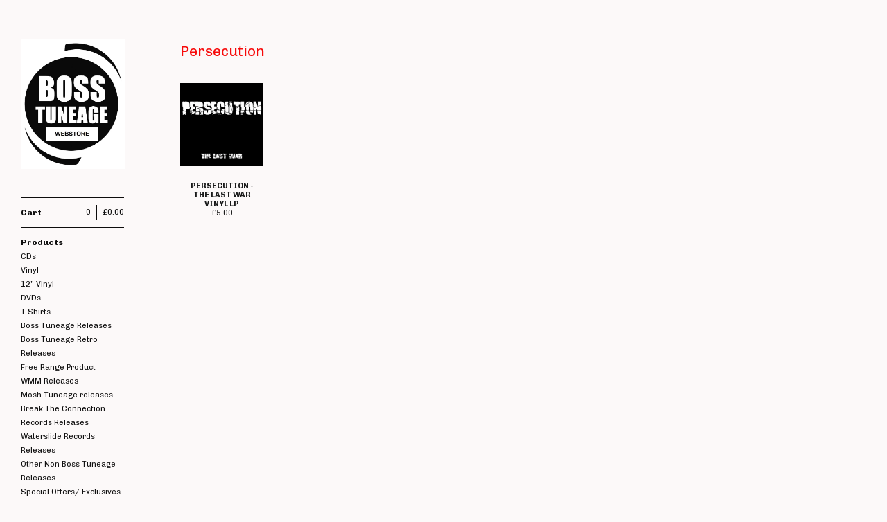

--- FILE ---
content_type: text/html; charset=utf-8
request_url: https://bosstuneage.bigcartel.com/artist/persecution
body_size: 4423
content:
<!DOCTYPE html>
<!--[if lt IE 8]><html class="lt-ie9 lt-ie8"> <![endif]-->
<!--[if IE 8]><html class="lt-ie9"> <![endif]-->
<!--[if gt IE 8]><!--><html> <!--<![endif]-->
<head>
  <title>Persecution | Boss Tuneage Store</title>
  <meta charset="utf-8">
  <meta name="viewport" content="width=device-width, initial-scale=1.0, maximum-scale=1.0, user-scalable=no">

  <link href="/theme_stylesheets/96771553/1623171949/theme.css" media="screen" rel="stylesheet" type="text/css">

  <!--[if lt IE 9]>
    <script src="//html5shim.googlecode.com/svn/trunk/html5.js"></script>
  <![endif]-->

  <!-- Served from Big Cartel Storefront -->
<!-- Big Cartel generated meta tags -->
<meta name="generator" content="Big Cartel" />
<meta name="author" content="Boss Tuneage Store" />
<meta name="description" content="Browse all products by Persecution from Boss Tuneage Store." />
<meta name="referrer" content="strict-origin-when-cross-origin" />
<meta name="theme_name" content="Sidecar" />
<meta name="theme_version" content="1.5.17" />
<meta property="og:type" content="website" />
<meta property="og:site_name" content="Boss Tuneage Store" />
<meta property="og:title" content="Persecution" />
<meta property="og:url" content="https://bosstuneage.bigcartel.com/artist/persecution" />
<meta property="og:description" content="Browse all products by Persecution from Boss Tuneage Store." />
<meta property="og:image" content="https://assets.bigcartel.com/product_images/417656034/PERSECUTION_LPpackshot.jpg?auto=format&amp;fit=max&amp;h=1200&amp;w=1200" />
<meta property="og:image:secure_url" content="https://assets.bigcartel.com/product_images/417656034/PERSECUTION_LPpackshot.jpg?auto=format&amp;fit=max&amp;h=1200&amp;w=1200" />
<meta property="og:price:amount" content="5.00" />
<meta property="og:price:currency" content="GBP" />
<meta property="og:availability" content="instock" />
<meta name="twitter:card" content="summary_large_image" />
<meta name="twitter:title" content="Persecution" />
<meta name="twitter:description" content="Browse all products by Persecution from Boss Tuneage Store." />
<meta name="twitter:image" content="https://assets.bigcartel.com/product_images/417656034/PERSECUTION_LPpackshot.jpg?auto=format&amp;fit=max&amp;h=1200&amp;w=1200" />
<!-- end of generated meta tags -->

<!-- Big Cartel generated link tags -->
<link rel="preconnect" href="https://fonts.googleapis.com" />
<link rel="preconnect" href="https://fonts.gstatic.com" crossorigin="true" />
<link rel="stylesheet" href="//fonts.googleapis.com/css?family=Chivo:400,700&amp;display=swap" type="text/css" title="Google Fonts" />
<link rel="canonical" href="https://bosstuneage.bigcartel.com/artist/persecution" />
<link rel="alternate" href="https://bosstuneage.bigcartel.com/products.xml" type="application/rss+xml" title="Product Feed" />
<link rel="icon" href="/favicon.svg" type="image/svg+xml" />
<link rel="icon" href="/favicon.ico" type="image/x-icon" />
<link rel="apple-touch-icon" href="/apple-touch-icon.png" />
<!-- end of generated link tags -->

<!-- Big Cartel generated structured data -->
<script type="application/ld+json">
{"@context":"https://schema.org","@type":"BreadcrumbList","itemListElement":[{"@type":"ListItem","position":1,"name":"Home","item":"https://bosstuneage.bigcartel.com/"}]}
</script>

<!-- end of generated structured data -->

<script>
  window.bigcartel = window.bigcartel || {};
  window.bigcartel = {
    ...window.bigcartel,
    ...{"account":{"id":86941,"host":"bosstuneage.bigcartel.com","bc_host":"bosstuneage.bigcartel.com","currency":"GBP","country":{"code":"GB","name":"United Kingdom"}},"theme":{"name":"Sidecar","version":"1.5.17","colors":{"link_hover_color":null,"button_background_color":null,"button_text_color":null,"background_color":"#fcf9f9","button_hover_background_color":null,"primary_text_color":null,"link_text_color":"#191a1a"}},"checkout":{"payments_enabled":true,"paypal_merchant_id":"STF973M6NCUEC"},"page":{"type":"products"}}
  }
</script>
<script async src="https://www.paypal.com/sdk/js?client-id=AbPSFDwkxJ_Pxau-Ek8nKIMWIanP8jhAdSXX5MbFoCq_VkpAHX7DZEbfTARicVRWOVUgeUt44lu7oHF-&merchant-id=STF973M6NCUEC&currency=GBP&components=messages,buttons" data-partner-attribution-id="BigCartel_SP_PPCP" data-namespace="PayPalSDK"></script>
<script type="text/javascript">
  var _bcaq = _bcaq || [];
  _bcaq.push(['_setUrl','stats1.bigcartel.com']);_bcaq.push(['_trackVisit','86941']);
  (function() {
    var bca = document.createElement('script'); bca.type = 'text/javascript'; bca.async = true;
    bca.src = '/stats.min.js';
    var s = document.getElementsByTagName('script')[0]; s.parentNode.insertBefore(bca, s);
  })();
</script>
<script src="/assets/currency-formatter-e6d2ec3fd19a4c813ec8b993b852eccecac4da727de1c7e1ecbf0a335278e93a.js"></script>
</head>

<body id="products" class="theme" data-search="false">
  <div class="wrapper">
    <aside>
      <div>
        <header>
          <a href="/" title="Boss Tuneage Store" class="logo  image " >
            
              <img src="https://assets.bigcartel.com/theme_images/34643410/boss_tuneage_webstore_logo.jpg" alt="Boss Tuneage Store" width="150" />
            
          </a>
        </header>

        <nav>
          <section>
            <h2 class="title">
              <a href="/cart" class="cart ">
                <b>Cart</b>
                <span class="total"><span class="currency_sign">&pound;</span>0.00</span>
                <span class="count">0</span>
              </a>
            </h2>
          </section>

          <section>
            <h2 class="title">
              <a href="/products" class="">
                Products
              </a>
            </h2>

            

            <ul>
              
                <li>
                  <a href="/category/cds" class="">
                    CDs
                  </a>
                </li>
              
                <li>
                  <a href="/category/vinyl" class="">
                    Vinyl
                  </a>
                </li>
              
                <li>
                  <a href="/category/12-vinyl" class="">
                    12" Vinyl
                  </a>
                </li>
              
                <li>
                  <a href="/category/dvds" class="">
                    DVDs
                  </a>
                </li>
              
                <li>
                  <a href="/category/t-shirts" class="">
                    T Shirts
                  </a>
                </li>
              
                <li>
                  <a href="/category/boss-tuneage-releases" class="">
                    Boss Tuneage Releases
                  </a>
                </li>
              
                <li>
                  <a href="/category/boss-tuneage-retro-releases" class="">
                    Boss Tuneage Retro Releases
                  </a>
                </li>
              
                <li>
                  <a href="/category/free-range-product" class="">
                    Free Range Product
                  </a>
                </li>
              
                <li>
                  <a href="/category/wmm-releases" class="">
                    WMM Releases
                  </a>
                </li>
              
                <li>
                  <a href="/category/mosh-tuneage-releases" class="">
                    Mosh Tuneage releases
                  </a>
                </li>
              
                <li>
                  <a href="/category/break-the-connection-records-releases" class="">
                    Break The Connection Records Releases
                  </a>
                </li>
              
                <li>
                  <a href="/category/waterslide-records-releases" class="">
                    Waterslide Records Releases
                  </a>
                </li>
              
                <li>
                  <a href="/category/other-non-boss-tuneage-releases" class="">
                    Other Non Boss Tuneage Releases
                  </a>
                </li>
              
                <li>
                  <a href="/category/special-offers-exclusives" class="">
                    Special Offers/ Exclusives
                  </a>
                </li>
              
                <li>
                  <a href="/category/everything-else" class="">
                    Everything else
                  </a>
                </li>
              
            </ul>
          </section>

          
            <section>
              <h2 class="title">Artists</h2>

              <ul>
                
                  <li>
                    <a href="/artist/adversary" class="page ">
                      Adversary
                    </a>
                  </li>
                
                  <li>
                    <a href="/artist/angelic-upstarts" class="page ">
                      Angelic Upstarts
                    </a>
                  </li>
                
                  <li>
                    <a href="/artist/anti-system" class="page ">
                      Anti System
                    </a>
                  </li>
                
                  <li>
                    <a href="/artist/bedford-falls" class="page ">
                      Bedford Falls
                    </a>
                  </li>
                
                  <li>
                    <a href="/artist/beezewax" class="page ">
                      Beezewax
                    </a>
                  </li>
                
                  <li>
                    <a href="/artist/d-l-burdon" class="page ">
                      D L Burdon
                    </a>
                  </li>
                
                  <li>
                    <a href="/artist/castro" class="page ">
                      Castro
                    </a>
                  </li>
                
                  <li>
                    <a href="/artist/concrete-sox" class="page ">
                      Concrete Sox
                    </a>
                  </li>
                
                  <li>
                    <a href="/artist/the-crippens" class="page ">
                      The Crippens
                    </a>
                  </li>
                
                  <li>
                    <a href="/artist/danger-man" class="page ">
                      Danger!Man
                    </a>
                  </li>
                
                  <li>
                    <a href="/artist/days-of-end" class="page ">
                      Days Of End
                    </a>
                  </li>
                
                  <li>
                    <a href="/artist/decimate" class="page ">
                      Decimate
                    </a>
                  </li>
                
                  <li>
                    <a href="/artist/diaz-brothers" class="page ">
                      Diaz Brothers
                    </a>
                  </li>
                
                  <li>
                    <a href="/artist/doctor-and-the-crippens" class="page ">
                      Doctor And The Crippens
                    </a>
                  </li>
                
                  <li>
                    <a href="/artist/the-doublecross" class="page ">
                      The Doublecross
                    </a>
                  </li>
                
                  <li>
                    <a href="/artist/down-love" class="page ">
                      Down Love
                    </a>
                  </li>
                
                  <li>
                    <a href="/artist/electro-hippies" class="page ">
                      Electro Hippies
                    </a>
                  </li>
                
                  <li>
                    <a href="/artist/elmerhassel" class="page ">
                      Elmerhassel
                    </a>
                  </li>
                
                  <li>
                    <a href="/artist/graham-fellows" class="page ">
                      Graham Fellows
                    </a>
                  </li>
                
                  <li>
                    <a href="/artist/flag-of-democracy" class="page ">
                      Flag Of Democracy
                    </a>
                  </li>
                
                  <li>
                    <a href="/artist/geoffrey-oicott" class="page ">
                      Geoffrey Oicott
                    </a>
                  </li>
                
                  <li>
                    <a href="/artist/hard-ons" class="page ">
                      Hard Ons
                    </a>
                  </li>
                
                  <li>
                    <a href="/artist/heresy" class="page ">
                      Heresy
                    </a>
                  </li>
                
                  <li>
                    <a href="/artist/instigators" class="page ">
                      Instigators
                    </a>
                  </li>
                
                  <li>
                    <a href="/artist/jaded-eyes" class="page ">
                      Jaded Eyes
                    </a>
                  </li>
                
                  <li>
                    <a href="/artist/jilted-john" class="page ">
                      Jilted John
                    </a>
                  </li>
                
                  <li>
                    <a href="/artist/lawnmower-deth" class="page ">
                      Lawnmower Deth
                    </a>
                  </li>
                
                  <li>
                    <a href="/artist/loudmouth" class="page ">
                      Loudmouth
                    </a>
                  </li>
                
                  <li>
                    <a href="/artist/lucky-malice" class="page ">
                      Lucky Malice
                    </a>
                  </li>
                
                  <li>
                    <a href="/artist/mindfield" class="page ">
                      Mindfield
                    </a>
                  </li>
                
                  <li>
                    <a href="/artist/moving-targets" class="page ">
                      Moving Targets
                    </a>
                  </li>
                
                  <li>
                    <a href="/artist/natterers" class="page ">
                      Natterers
                    </a>
                  </li>
                
                  <li>
                    <a href="/artist/not-tonight-and-the-headaches" class="page ">
                      Not Tonight And The Headaches
                    </a>
                  </li>
                
                  <li>
                    <a href="/artist/pandemix" class="page ">
                      Pandemix
                    </a>
                  </li>
                
                  <li>
                    <a href="/artist/parasite" class="page ">
                      Parasite
                    </a>
                  </li>
                
                  <li>
                    <a href="/artist/persecution" class="page current">
                      Persecution
                    </a>
                  </li>
                
                  <li>
                    <a href="/artist/pray-u-prey" class="page ">
                      Pray U Prey
                    </a>
                  </li>
                
                  <li>
                    <a href="/artist/prophecy-of-doom" class="page ">
                      Prophecy Of Doom
                    </a>
                  </li>
                
                  <li>
                    <a href="/artist/rad-owl" class="page ">
                      Rad Owl
                    </a>
                  </li>
                
                  <li>
                    <a href="/artist/ran" class="page ">
                      Ran
                    </a>
                  </li>
                
                  <li>
                    <a href="/artist/redshift" class="page ">
                      Redshift
                    </a>
                  </li>
                
                  <li>
                    <a href="/artist/reign-of-fury" class="page ">
                      Reign Of Fury
                    </a>
                  </li>
                
                  <li>
                    <a href="/artist/reverse" class="page ">
                      Reverse
                    </a>
                  </li>
                
                  <li>
                    <a href="/artist/ripcord" class="page ">
                      Ripcord
                    </a>
                  </li>
                
                  <li>
                    <a href="/artist/rough-gutts" class="page ">
                      Rough Gutts
                    </a>
                  </li>
                
                  <li>
                    <a href="/artist/john-shuttleworth" class="page ">
                      John Shuttleworth
                    </a>
                  </li>
                
                  <li>
                    <a href="/artist/spermbirds" class="page ">
                      Spermbirds
                    </a>
                  </li>
                
                  <li>
                    <a href="/artist/spoilers" class="page ">
                      Spoilers
                    </a>
                  </li>
                
                  <li>
                    <a href="/artist/stupids" class="page ">
                      Stupids
                    </a>
                  </li>
                
                  <li>
                    <a href="/artist/suicide-watch" class="page ">
                      Suicide Watch
                    </a>
                  </li>
                
                  <li>
                    <a href="/artist/woolworthy" class="page ">
                      Woolworthy
                    </a>
                  </li>
                
                  <li>
                    <a href="/artist/voorhees" class="page ">
                      Voorhees
                    </a>
                  </li>
                
                  <li>
                    <a href="/artist/domestics" class="page ">
                      Domestics
                    </a>
                  </li>
                
              </ul>
            </section>
          

          <section>
            <ul>
              
                <li class="title">
                  <a href="/shop-information" class="">
                    Shop Information
                  </a>
                </li>
              
                <li class="title">
                  <a href="/about-us" class="">
                    About Us
                  </a>
                </li>
              
                <li class="title">
                  <a href="/gift-vouchers" class="">
                    Gift Vouchers!
                  </a>
                </li>
              
              <li class="title">
                <a href="/contact" class="">
                  Contact
                </a>
              </li>
              
                <li class="title"><a href="http://www.bosstuneage.com">Back to Site</a></li>
              
            </ul>
          </section>
        </nav>
      </div>

      <footer>
        <cite><a href="https://www.bigcartel.com/?utm_source=bigcartel&utm_medium=storefront&utm_campaign=86941&utm_term=bosstuneage" data-bc-hook="attribution" rel="nofollow">Powered by Big Cartel</a></cite>
      </footer>
    </aside>

    <div class="main standard">
      <header>
        <a href="/cart" class="cart">0</a>
        <a href="#" class="menu">Menu<b></b></a>
        <a href="/" title="Boss Tuneage Store" class="logo">Boss Tuneage Store</a>
      </header>
      
        <div class="page products">
  <h1>Persecution</h1>
  

    
      <ul class="products_list">
        
          <li class="product">
            <a href="/product/persecution-the-last-war-vinyl-lp-1">
              <img alt="Image of PERSECUTION - THE LAST WAR VINYL  LP" src="https://assets.bigcartel.com/product_images/417656034/PERSECUTION_LPpackshot.jpg?auto=format&fit=max&w=780">
              <div class="product_info">
                <div>
                  <p>
                    <span class="product_name">PERSECUTION - THE LAST WAR VINYL  LP</span>
                    <span class="price active">
                      <span class="currency_sign">&pound;</span>5.00
                       
                      
                    </span>
                  </p>
                </div>
              </div>
            </a>
          </li>
        
      </ul>

      <p class="pagination">
        
          
        

        
          
        
      </p>

    

  
</div>

      
    </div>
  </div>

  <script src="//ajax.googleapis.com/ajax/libs/jquery/1.9.1/jquery.min.js" type="text/javascript"></script>
  <script src="https://assets.bigcartel.com/api/6/api.gbp.js?v=1" type="text/javascript"></script>
  <script src="https://assets.bigcartel.com/theme_assets/3/1.5.17/theme.js?v=1" type="text/javascript"></script>
  <script type="text/javascript">
    Store.isotopeOptions = {
      itemSelector: '.product',
      layoutMode: 'fitRows',
      masonry: {
        columnWidth: 150,
        gutterWidth: 30
      }
    };

    Store.infiniteOptions = {
      paginationSelector: '.pagination',
      moreSelector: '.next',
      itemSelector: '.products_list .product'
    };

    
  </script>

<script defer src="https://static.cloudflareinsights.com/beacon.min.js/vcd15cbe7772f49c399c6a5babf22c1241717689176015" integrity="sha512-ZpsOmlRQV6y907TI0dKBHq9Md29nnaEIPlkf84rnaERnq6zvWvPUqr2ft8M1aS28oN72PdrCzSjY4U6VaAw1EQ==" data-cf-beacon='{"rayId":"9c50702cee6cf4d4","version":"2025.9.1","serverTiming":{"name":{"cfExtPri":true,"cfEdge":true,"cfOrigin":true,"cfL4":true,"cfSpeedBrain":true,"cfCacheStatus":true}},"token":"44d6648085c9451aa740849b0372227e","b":1}' crossorigin="anonymous"></script>
</body>
</html>
